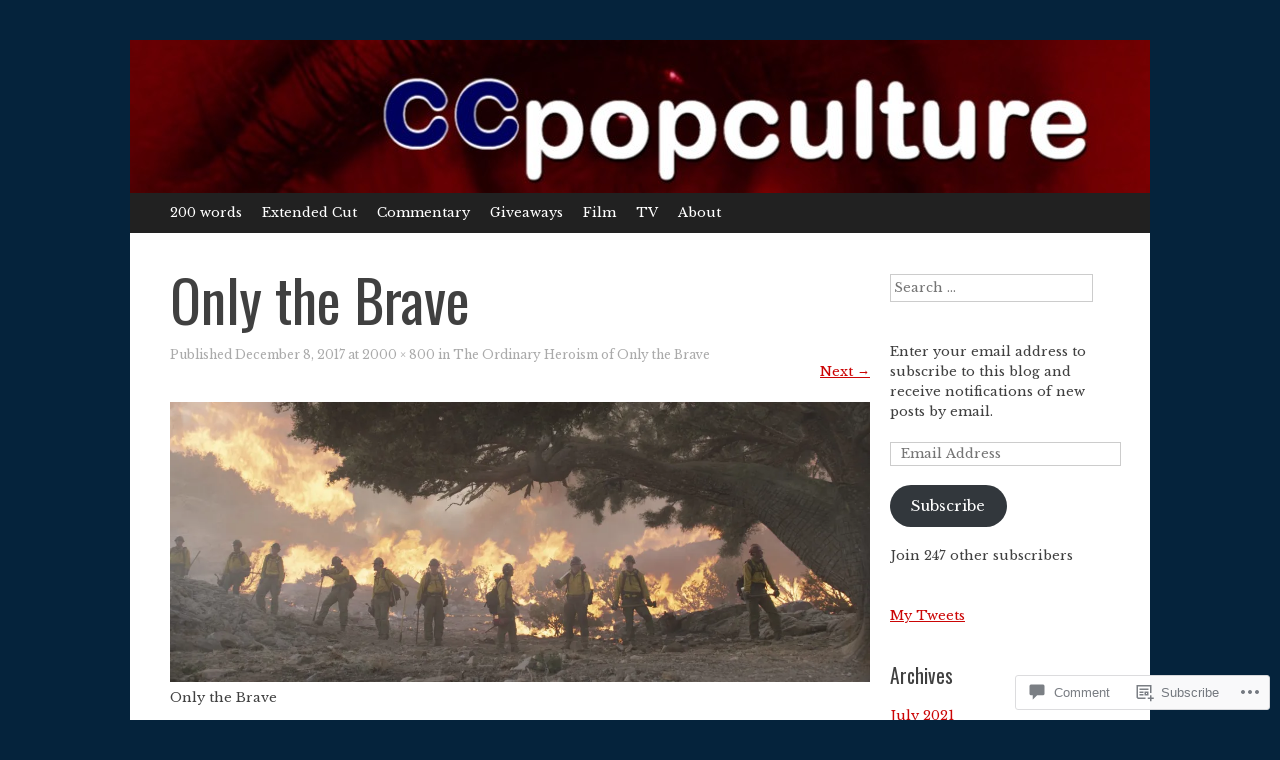

--- FILE ---
content_type: text/css;charset=utf-8
request_url: https://s0.wp.com/?custom-css=1&csblog=2SRbL&cscache=6&csrev=39
body_size: -123
content:
img{height:auto;max-width:100%}